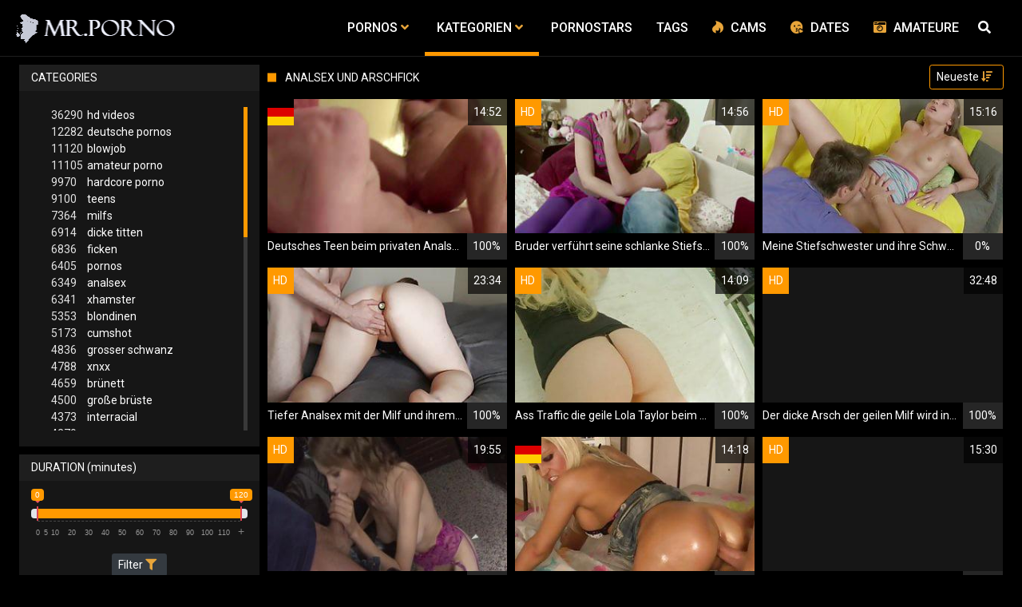

--- FILE ---
content_type: text/html;charset=utf-8
request_url: https://mrporno.xyz/kategorien/12382/analsex-und-arschfick/
body_size: 9486
content:
<!DOCTYPE html>
<!--[if lt IE 7]><html class="no-js lt-ie9 lt-ie8 lt-ie7"><![endif]-->
<!--[if IE 7]><html class="no-js lt-ie9 lt-ie8 ie-7-only"><![endif]-->
<!--[if IE 8]><html class="no-js lt-ie9 ie-8-only"><![endif]-->
<!--[if gte IE 9]><!--> <html lang="de" class="no-js no-filter"><!--<![endif]-->
    <head>
        <meta charset="UTF-8">
<title>≡ Pornos zur Kategorie:  Analsex Und Arschfick  > MR.Porno</title>
<script>
    var domainName = 'mrporno.xyz';
    var _basehttp = 'https://mrporno.xyz', settings = {};
</script>

<link rel="dns-prefetch" href=”https://fonts.googleapis.com”>
<link rel="dns-prefetch" href=”https://delivery.trafficfabrik.com/”>
<link rel="dns-prefetch" href=”https://delivery.tf-con.com”>
<link rel="dns-prefetch" href=”https://q.tf-con.com”>
<link rel="dns-prefetch" href=”https://www.google-analytics.com”>
<link rel="preload stylesheet" as="style" href="https://mrporno.xyz/templates/default_tube2019/css/styles.css">
<link rel="preload stylesheet" as="style" href="https://mrporno.xyz/templates/default_tube2019/css/custom.css">
<link rel="preload stylesheet" as="style" href="https://mrporno.xyz/templates/default_tube2019/css/overwrite.css">
<link rel="preload" href="/templates/default_tube2019/js/functions.js" as="script">
<link rel="preload" href="/templates/default_tube2019/js/custom.js" as="script">

<link rel="preload" href="https://cdnjs.cloudflare.com/ajax/libs/font-awesome/5.12.0/webfonts/fa-regular-400.eot" as="font">
<link rel="preload" href="https://cdnjs.cloudflare.com/ajax/libs/font-awesome/5.12.0/webfonts/fa-solid-900.eot" as="font">

<meta http-equiv="X-UA-Compatible" content="IE=edge">
<meta name="RATING" content="RTA-5042-1996-1400-1577-RTA">
<meta name="viewport" content="width=device-width, initial-scale=1.0, minimum-scale=1.0, maximum-scale=1.0, user-scalable=no">
<meta name="author" content="mrporno.xyz">
<meta name="description" content="Schau dir Videos der Kategorie Analsex Und Arschfick kostenlos an. Gratis Pornos ✓ Tausende Videos ✓ In HD Qualität ✓">
<meta name="keywords" content="">
<meta name="robots" content="index,follow">
<meta http-equiv="content-language" content="de">
<link rel="stylesheet" media="screen" href="https://mrporno.xyz/templates/default_tube2019/css/bootstrap.css">
<link rel="stylesheet" media="screen" href="https://mrporno.xyz/templates/default_tube2019/css/styles.css">
<style type="text/css">
@font-face{font-family:"Font Awesome 5 Free";font-style:normal;font-weight:400;font-display:auto;src:url(https://cdnjs.cloudflare.com/ajax/libs/font-awesome/5.12.0/webfonts/fa-regular-400.eot);src:url(https://cdnjs.cloudflare.com/ajax/libs/font-awesome/5.12.0/webfonts/fa-regular-400.eot?#iefix) format("embedded-opentype"),url(/templates/default_tube2019/css/fa-regular-400.woff2) format("woff2"),url(https://cdnjs.cloudflare.com/ajax/libs/font-awesome/5.12.0/webfonts/fa-regular-400.woff) format("woff"),url(https://cdnjs.cloudflare.com/ajax/libs/font-awesome/5.12.0/webfonts/fa-regular-400.ttf) format("truetype"),url(https://cdnjs.cloudflare.com/ajax/libs/font-awesome/5.12.0/webfonts/fa-regular-400.svg#fontawesome) format("svg")}.far{font-family:"Font Awesome 5 Free";font-weight:400}@font-face{font-family:"Font Awesome 5 Free";font-style:normal;font-weight:900;font-display:auto;src:url(https://cdnjs.cloudflare.com/ajax/libs/font-awesome/5.12.0/webfonts/fa-solid-900.eot);src:url(https://cdnjs.cloudflare.com/ajax/libs/font-awesome/5.12.0/webfonts/fa-solid-900.eot?#iefix) format("embedded-opentype"),url(https://cdnjs.cloudflare.com/ajax/libs/font-awesome/5.12.0/webfonts/fa-solid-900.woff2) format("woff2"),url(https://cdnjs.cloudflare.com/ajax/libs/font-awesome/5.12.0/webfonts/fa-solid-900.woff) format("woff"),url(https://cdnjs.cloudflare.com/ajax/libs/font-awesome/5.12.0/webfonts/fa-solid-900.ttf) format("truetype"),url(https://cdnjs.cloudflare.com/ajax/libs/font-awesome/5.12.0/webfonts/fa-solid-900.svg#fontawesome) format("svg")}.fa,.fas{font-family:"Font Awesome 5 Free";font-weight:900}
</style>
<!-- <link href="https://cdnjs.cloudflare.com/ajax/libs/mdbootstrap/4.10.1/css/mdb.min.css" rel="stylesheet"> -->
<link href="https://mrporno.xyz/templates/default_tube2019/css/search.min.css" rel="stylesheet">

 
<link rel="shortcut icon" href="https://mrporno.xyz/templates/default_tube2019/images/touch/fav.png" type="image/x-icon">

<!-- Disable tap highlight on IE -->
<meta name="msapplication-tap-highlight" content="no">
<!-- Add to homescreen for Chrome on Android -->
<meta name="mobile-web-app-capable" content="yes">
<meta name="application-name" content="mrporno.xyz">
<link rel="icon" sizes="192x192" href="https://mrporno.xyz/templates/default_tube2019/images/touch/chrome-touch-icon-192x192.png">

<!-- Add to homescreen for Safari on iOS -->
<meta name="apple-mobile-web-app-capable" content="yes">
<meta name="apple-mobile-web-app-status-bar-style" content="black">
<meta name="apple-mobile-web-app-title" content="mrporno.xyz">
<link rel="apple-touch-icon" href="https://mrporno.xyz/templates/default_tube2019/images/touch/apple-touch-icon.png">

<!-- Tile icon for Win8 (144x144 + tile color) -->
<meta name="msapplication-TileImage" content="https://mrporno.xyz/templates/default_tube2019/images/touch/ms-touch-icon-144x144-precomposed.png">
<meta name="msapplication-TileColor" content="#000000">

<!-- Color the status bar on mobile devices -->
<meta name="theme-color" content="#000000">
<link rel="canonical" href="https://mrporno.xyz/kategorien/12382/analsex-und-arschfick/">


    <script type="application/ld+json">
    {
            "@context": "https://schema.org",
            "@graph": [{
                "@type": "WebSite",
                "@id": "https://mrporno.xyz#website",
                "url": "https://mrporno.xyz",
                "logo": "https://mrporno.xyz/templates/default_tube2019/images/touch/chrome-touch-icon-192x192.png",
                "inLanguage": "de-DE",
                "name": "mrporno.xyz",
                "potentialAction": {
                    "@type": "SearchAction",
                    "target": "https://mrporno.xyz/search/{search_term_string}/",
                    "query-input": "required name=search_term_string"
                },
                "publisher": {
                    "@id": "https://mrporno.xyz#organization"
                }
            }, {
                "@type": "WebPage",
                "@id": "https://mrporno.xyz/kategorien/12382/analsex-und-arschfick/#webpage",
                "url": "https://mrporno.xyz/kategorien/12382/analsex-und-arschfick/",
                "inLanguage": "de-DE",
                "name": "",
                "isPartOf": {
                    "@id": "https://mrporno.xyz#website"
                },
                "description": "Schau dir Videos der Kategorie Analsex Und Arschfick kostenlos an. Gratis Pornos ✓ Tausende Videos ✓ In HD Qualität ✓"
            },{
            "@type": "BreadcrumbList",
            "@id": "https://mrporno.xyz/kategorien/12382/analsex-und-arschfick#breadcrumb",
            "itemListElement": [{
                "@type": "ListItem",
                "position": 1,
                "item": {
                    "@type": "WebPage",
                    "@id": "https://mrporno.xyz/",
                    "url": "https://mrporno.xyz/",
                    "name": "Startseite"
                }
            }, {
                "@type": "ListItem",
                "position": 2,
                "item": {
                    "@type": "WebPage",
                    "@id": "https://mrporno.xyz/kategorien/",
                    "url": "https://mrporno.xyz/kategorien/",
                    "name": "Kategorien"
                }
            }, {
                "@type": "ListItem",
                "position": 3,
                "item": {
                    "@type": "WebPage",
                    "@id": "https://mrporno.xyz/kategorien/12382/analsex-und-arschfick/",
                    "url": "https://mrporno.xyz/kategorien/12382/analsex-und-arschfick/",
                    "name": "Analsex-und-arschfick/"
                }
            }]
        }]
        }
        
        </script>


<!-- Web Application Manifest -->
<script
  type="text/javascript" defer
  src="https://cdnjs.cloudflare.com/ajax/libs/jquery/3.5.1/jquery.min.js"
  crossorigin="anonymous"></script>

<!-- <script type="text/javascript" defer src="https://code.jquery.com/jquery-migrate-1.4.1.min.js"></script>
 -->
<script type="text/javascript" defer src="https://cdnjs.cloudflare.com/ajax/libs/jquery.lazy/1.7.10/jquery.lazy.min.js"></script>
<script type="text/javascript" defer src="https://cdnjs.cloudflare.com/ajax/libs/jquery.lazy/1.7.10/plugins/jquery.lazy.iframe.min.js"></script>

<script type="text/javascript" defer src="https://mrporno.xyz/templates/default_tube2019/js/custom.js"></script>
 <link
  rel="preload"
  as="style"
  onload="this.rel = 'stylesheet'"
  href="https://fonts.googleapis.com/css?family=Roboto:300,400,500,700,900">

<link rel="alternate" type="application/rss+xml" title="RSS Feed for mrporno.xyz" href="https://mrporno.xyz/rss" />


     </head>
    <body class="page-index-channel">

        <section class="page-wrap">
            <header class="header-sec" id="navbar">
        <div class="main-header">
            <div class="wrapper">
                <div class="row">

                    <div class="logo-col col-8">
                        <h1>
                            <a href="https://mrporno.xyz" title="mrporno.xyz">
                                <img src="https://mrporno.xyz/templates/default_tube2019/images/logo.png" alt="Home - mrporno.xyz">
                            </a>
                        </h1>
                    </div>
                    <script type="text/javascript">
                        window.onscroll = function() {myFunction()};
                        var navbar = document.getElementById("navbar");
                        function myFunction() {
                          if (window.pageYOffset >= 5) {
                            navbar.classList.add("sticky")
                          } else {
                            navbar.classList.remove("sticky");
                          }
                        }
                    </script>

                    <div class="nav-col col">
                    <div class="nav-inner-col inner-col" data-container="nav">
                        <ul class="main-nav">
                            <li class="nav-elem has-list">
                                <a href="https://mrporno.xyz/videos/" title="Pornos">
                                    <span class="sub-label">Pornos</span>
                                    <i class="fas fa-angle-down downrem"></i>
                                </a>

                                <a href="#" class="show-drop">
                                    <i class="fas fa-angle-down"></i>
                                </a>

                                <ul class="nav-drop">
                                    <li><a href="https://mrporno.xyz/videos/" title="Neue Pornos">Neue Pornos</a></li>
                                    <li><a href="https://mrporno.xyz/most-viewed/" title="Meist gesehen">Meist gesehen</a></li>
                                    <li><a href="https://mrporno.xyz/top-rated/" title="Beste Bewertung">Beste Bewertung</a></li>
                                    <li><a href="https://mrporno.xyz/longest/" title="Lange Pornos">Lange Pornos</a></li>
                                </ul>
                            </li>

                            <li class="nav-elem has-drop active">
                                
                                <a href="https://mrporno.xyz/kategorien/" title= "Kategorien">

                                    <span class="sub-label">Kategorien</span>

                                    <i class="fas fa-angle-down downrem"></i>
                                </a>

                                <a href="#" class="show-drop">
                                     <i class="fas fa-angle-down"></i>
                                </a>

                                <div class="nav-channels">
                                    <div class="wrapper">
                                        <div class="row">

                                            <!-- item -->
<div class="item-col col -channel">
    <a href="https://mrporno.xyz/channels/38/analsex/" title="analsex">
            <div class="text-center">
                <img class="img-fluid w-100 citem__thumb-img" data-src="https://mrporno.xyz/kategorienbilder/analsex.jpg" width="320" height="240" alt="analsex">
            </div>
        <span class="item-info">
            <span class="item-name">Analsex (6349)</span>
        </span>
    </a>
</div>
<!-- item END --><!-- item -->
<div class="item-col col -channel">
    <a href="https://mrporno.xyz/channels/1167/deutsche-pornos/" title="deutsche pornos">
            <div class="text-center">
                <img class="img-fluid w-100 citem__thumb-img" data-src="https://mrporno.xyz/kategorienbilder/deutsche-pornos.jpg" width="320" height="240" alt="deutsche pornos">
            </div>
        <span class="item-info">
            <span class="item-name">Deutsche Pornos (12282)</span>
        </span>
    </a>
</div>
<!-- item END --><!-- item -->
<div class="item-col col -channel">
    <a href="https://mrporno.xyz/channels/1750/joi/" title="joi">
            <div class="text-center">
                <img class="img-fluid w-100 citem__thumb-img" data-src="https://mrporno.xyz/kategorienbilder/joi.jpg" width="320" height="240" alt="joi">
            </div>
        <span class="item-info">
            <span class="item-name">Joi (563)</span>
        </span>
    </a>
</div>
<!-- item END --><!-- item -->
<div class="item-col col -channel">
    <a href="https://mrporno.xyz/channels/324/lesben-porno/" title="lesben porno">
            <div class="text-center">
                <img class="img-fluid w-100 citem__thumb-img" data-src="https://mrporno.xyz/kategorienbilder/lesben-porno.jpg" width="320" height="240" alt="lesben porno">
            </div>
        <span class="item-info">
            <span class="item-name">Lesben Porno (2256)</span>
        </span>
    </a>
</div>
<!-- item END --><!-- item -->
<div class="item-col col -channel">
    <a href="https://mrporno.xyz/channels/222/massage/" title="massage">
            <div class="text-center">
                <img class="img-fluid w-100 citem__thumb-img" data-src="https://mrporno.xyz/kategorienbilder/massage.jpg" width="320" height="240" alt="massage">
            </div>
        <span class="item-info">
            <span class="item-name">Massage (510)</span>
        </span>
    </a>
</div>
<!-- item END --><!-- item -->
<div class="item-col col -channel">
    <a href="https://mrporno.xyz/channels/503/mutter/" title="mutter">
            <div class="text-center">
                <img class="img-fluid w-100 citem__thumb-img" data-src="https://mrporno.xyz/kategorienbilder/mutter.jpg" width="320" height="240" alt="mutter">
            </div>
        <span class="item-info">
            <span class="item-name">Mutter (514)</span>
        </span>
    </a>
</div>
<!-- item END -->
                                            <div class="item-col col -channel -see-all">
                                                <a href="https://mrporno.xyz/kategorien/" title="Mehr Kategorien">
                                                    <span class="image">
                                                        
                                                        <img src="/templates/default_tube2019/images/round-add-button.png"/></img>
                                                    </span>
                                                    

                                                    <span class="item-info">
                                                        <span class="item-name">Mehr Kategorien</span>
                                                    </span>
                                                </a>
                                            </div>
                                        </div>
                                    </div>
                                </div>
                            </li>

                            <li class="nav-elem">
                                <a href="https://mrporno.xyz/models/" title="Pornostars">
                                    <span class="sub-label">Pornostars</span>
                                </a>
                            </li>
                            <li class="nav-elem">
                                <a href="https://mrporno.xyz/tags" title="Tags">
                                    <span class="sub-label">Tags</span>
                                </a>
                            </li>

                            <li class="nav-elem topad">
                                <a href="https://susi.live/LandingPageBig2?ADR=wp55a27d91-50M5V" title="Cams" rel="nofollow" target="_blank" onclick="gtag('event', 'clicko', {
                                  'event_category' : 'cams',
                                  'event_label' : 'camclick'
                                    });">
                                    <i class="fab fa-hotjar"></i>
                                    <span class="sub-label">Cams</span>
                                </a>
                            </li>
                            
                            <li class="nav-elem topad">
                                <a href="http://www.geilesexdates.net/" title="Dates" target="_blank" rel="nofollow" onclick="gtag('event', 'clicko', {
                                  'event_category' : 'dates',
                                  'event_label' : 'dateclick'
                                    });">
                                    <i class="fas fa-kiss-wink-heart"></i>
                                    <span class="sub-label">Dates</span>
                                </a>
                            </li>

                            
                            <li class="nav-elem topad">
                                <a href="http://www.deutsche-amateurgirls.net/" title="Amateure" target="_blank" rel="nofollow" onclick="gtag('event', 'clicko', {
                                  'event_category' : 'Amateure',
                                  'event_label' : 'amateureclick'
                                    });">
                                    <i class="fa fa-camera-retro"></i>
                                    <span class="sub-label">Amateure</span>
                                </a>
                            </li>
                            
                    <div class="search-box" data-container="search">
                        <form action="https://mrporno.xyz/searchgate.php" method="GET" >
                            <div class="search-wrap">
                                <input type="text" placeholder="Suche..." value="" name="q" class="">
                                <button title="search" class="btn btn-search" type="submit">
                                    <i class="fas fa-search"></i>
                                </button>
                            </div>
                        </form>
                    </div>
                </div>

                <div class="trigger-col col float-right">
                    <button title="searchdrop" class="btn btn-trigger btn-trigger-search" data-mb="trigger" data-target="search">
                        <i class="fas fa-search"></i>
                    </button>

                    <button title="navbutton" class="btn btn-trigger btn-trigger-nav" data-mb="trigger" data-target="nav">
                        <i class="fas fa-bars"></i>
                    </button>
                </div>
            </div>
        </div>
    </div>
</header>
<div class="row justify-content-around third" style="margin-top: 5px;margin-left: 0px;margin-right: 0px;" aria-label="More links">

    <div class="col-3">
        <a href="http://www.geilesexdates.net/" title="Dates" target="_blank" rel="nofollow" onclick="gtag('event', 'clicko', {
          'event_category' : 'dates',
          'event_label' : 'dateclick'
            });">
            <button type="button" class="btn-dark btn-sm">
                <i class="fas fa-kiss-wink-heart"></i>
                Dates
            </button>
        </a>
    </div>
    <div class="col-3">
        <a href="https://susi.live/LandingPageBig2?ADR=wp55a27d91-50M5V" title="Cams" target="_blank" rel="nofollow" onclick="gtag('event', 'clicko', {
                      'event_category' : 'cams',
                      'event_label' : 'camclick'
                        });">
                        <button type="button" class="btn-dark btn-sm">
                            <i class="fab fa-hotjar"></i>
                            Cams
                        </button>
        </a>
    </div>
    <div class="col-3">
    <a href="http://www.deutsche-amateurgirls.net/" title="Amateure" target="_blank" rel="nofollow" onclick="gtag('event', 'clicko', {
          'event_category' : 'Amateure',
          'event_label' : 'amateureclick'
            });">
            <button type="button" class="btn-dark btn-sm">
                <i class="fa fa-camera-retro"></i>
                Amateur
            </button>
        </a>
    </div>
</div>
            <section class="notification-sec">
    <div class="wrapper">
        <div class="row">

            <!-- notice -->
            <div class="notice-col col-full col text-center">
                <div class="notice-inner-col inner-col">
                                                                                                                                                            </div>
            </div>
            <!-- notice END -->


        </div>
    </div>
</section>
                                    <section class="content-sec">
                <div class="wrapper">
                    <div class="row">

                        <!-- aside-main -->
<aside class="aside-main-col col" data-mb="aside" data-opt-filters-on="Show filters" data-opt-filters-off="Hide filters">
    <div class="filter-box">

            <div class="filter-box">
            <div class="filter-header">
                Categories            </div>

            <div class="filter-content">
                <div class="channels-list -scrollbar">
                    <div class="scrollbar"><div class="track"><div class="thumb"><div class="end"></div></div></div></div>
                    <div class="viewport">
                        <div class="overview">
                            <ul><li><a title='hd videos' href='https://mrporno.xyz/channels/4/hd-videos/'><span class="counter">36290</span>hd videos</a></li><li><a title='deutsche pornos' href='https://mrporno.xyz/channels/1167/deutsche-pornos/'><span class="counter">12282</span>deutsche pornos</a></li><li><a title='blowjob' href='https://mrporno.xyz/channels/63/blowjob/'><span class="counter">11120</span>blowjob</a></li><li><a title='amateur porno' href='https://mrporno.xyz/channels/20/amateur-porno/'><span class="counter">11105</span>amateur porno</a></li><li><a title='hardcore porno' href='https://mrporno.xyz/channels/5/hardcore-porno/'><span class="counter">9970</span>hardcore porno</a></li><li><a title='teens' href='https://mrporno.xyz/channels/110/teens/'><span class="counter">9100</span>teens</a></li><li><a title='milfs' href='https://mrporno.xyz/channels/13/milfs/'><span class="counter">7364</span>milfs</a></li><li><a title='dicke titten' href='https://mrporno.xyz/channels/78/dicke-titten/'><span class="counter">6914</span>dicke titten</a></li><li><a title='ficken' href='https://mrporno.xyz/channels/107/ficken/'><span class="counter">6836</span>ficken</a></li><li><a title='pornos' href='https://mrporno.xyz/channels/86/pornos/'><span class="counter">6405</span>pornos</a></li><li><a title='analsex' href='https://mrporno.xyz/channels/38/analsex/'><span class="counter">6349</span>analsex</a></li><li><a title='xhamster' href='https://mrporno.xyz/channels/48/xhamster/'><span class="counter">6341</span>xhamster</a></li><li><a title='blondinen' href='https://mrporno.xyz/channels/49/blondinen/'><span class="counter">5353</span>blondinen</a></li><li><a title='cumshot' href='https://mrporno.xyz/channels/79/cumshot/'><span class="counter">5173</span>cumshot</a></li><li><a title='grosser schwanz' href='https://mrporno.xyz/channels/2/grosser-schwanz/'><span class="counter">4836</span>grosser schwanz</a></li><li><a title='xnxx' href='https://mrporno.xyz/channels/29/xnxx/'><span class="counter">4788</span>xnxx</a></li><li><a title='brünett' href='https://mrporno.xyz/channels/93/brunett/'><span class="counter">4659</span>brünett</a></li><li><a title='große brüste' href='https://mrporno.xyz/channels/82/grose-bruste/'><span class="counter">4500</span>große brüste</a></li><li><a title='interracial' href='https://mrporno.xyz/channels/6/interracial/'><span class="counter">4373</span>interracial</a></li><li><a title='youporn' href='https://mrporno.xyz/channels/414/youporn/'><span class="counter">4279</span>youporn</a></li><li><a title='pornhub' href='https://mrporno.xyz/channels/25/pornhub/'><span class="counter">4175</span>pornhub</a></li><li><a title='sex' href='https://mrporno.xyz/channels/28/sex/'><span class="counter">3962</span>sex</a></li><li><a title='xvideos' href='https://mrporno.xyz/channels/77/xvideos/'><span class="counter">3488</span>xvideos</a></li><li><a title='girl masturbiert' href='https://mrporno.xyz/channels/665/girl-masturbiert/'><span class="counter">3366</span>girl masturbiert</a></li><li><a title='fette ärsche' href='https://mrporno.xyz/channels/219/fette-arsche/'><span class="counter">3286</span>fette ärsche</a></li><li><a title='reife frauen' href='https://mrporno.xyz/channels/131/reife-frauen/'><span class="counter">3180</span>reife frauen</a></li><li><a title='doggy style' href='https://mrporno.xyz/channels/41/doggy-style/'><span class="counter">3154</span>doggy style</a></li><li><a title='homemade porn' href='https://mrporno.xyz/channels/360/homemade-porn/'><span class="counter">3079</span>homemade porn</a></li><li><a title='gesichtsbesamung' href='https://mrporno.xyz/channels/161/gesichtsbesamung/'><span class="counter">2973</span>gesichtsbesamung</a></li><li><a title='flotter dreier' href='https://mrporno.xyz/channels/23/flotter-dreier/'><span class="counter">2886</span>flotter dreier</a></li><li><a title='alt und jung' href='https://mrporno.xyz/channels/80/alt-und-jung/'><span class="counter">2803</span>alt und jung</a></li><li><a title='babes' href='https://mrporno.xyz/channels/1/babes/'><span class="counter">2704</span>babes</a></li><li><a title='kleine titten' href='https://mrporno.xyz/channels/189/kleine-titten/'><span class="counter">2662</span>kleine titten</a></li><li><a title='pov' href='https://mrporno.xyz/channels/293/pov/'><span class="counter">2630</span>pov</a></li><li><a title='porno' href='https://mrporno.xyz/channels/111/porno/'><span class="counter">2600</span>porno</a></li><li><a title='europäische pornos' href='https://mrporno.xyz/channels/774/europaische-pornos/'><span class="counter">2570</span>europäische pornos</a></li><li><a title='durchschaut' href='https://mrporno.xyz/channels/27/durchschaut/'><span class="counter">2418</span>durchschaut</a></li><li><a title='18 jahre alt' href='https://mrporno.xyz/channels/603/18-jahre-alt/'><span class="counter">2351</span>18 jahre alt</a></li><li><a title='black porn' href='https://mrporno.xyz/channels/3/black-porn/'><span class="counter">2322</span>black porn</a></li><li><a title='online' href='https://mrporno.xyz/channels/145/online/'><span class="counter">2289</span>online</a></li><li><a title='creampie' href='https://mrporno.xyz/channels/234/creampie/'><span class="counter">2281</span>creampie</a></li><li><a title='lesben porno' href='https://mrporno.xyz/channels/324/lesben-porno/'><span class="counter">2256</span>lesben porno</a></li><li><a title='dicke naturtitten' href='https://mrporno.xyz/channels/227/dicke-naturtitten/'><span class="counter">2195</span>dicke naturtitten</a></li><li><a title='schwarze ebonys' href='https://mrporno.xyz/channels/9/schwarze-ebonys/'><span class="counter">2184</span>schwarze ebonys</a></li><li><a title='redtube' href='https://mrporno.xyz/channels/148/redtube/'><span class="counter">2151</span>redtube</a></li><li><a title='masturbation' href='https://mrporno.xyz/channels/667/masturbation/'><span class="counter">2104</span>masturbation</a></li><li><a title='hd videos und blowjob' href='https://mrporno.xyz/channels/7108/hd-videos-und-blowjob/'><span class="counter">2080</span>hd videos und blowjob</a></li><li><a title='deep throat' href='https://mrporno.xyz/channels/94/deep-throat/'><span class="counter">2073</span>deep throat</a></li></ul>                        </div>
                    </div>
                </div>
            </div>
        </div>
    
            <div class="filter-box">
            <div class="filter-header">
                Duration <span class="sub-label">(minutes)</span>
            </div>

            <div class="filter-content">
                <div class="duration">
                                        <input type="text" data-from="0" data-to="120" data-max="120" data-min="0" data-attr-from="durationFrom" data-attr-to="durationTo" data-multiplication="60" id="range_length_filter" name="filter_length" value="" >
                </div>
                <br>
                <div class="filter__buttons text-center">
                    <button name="Filter" class="btnslider btn-dark btn-sm" data-variant="0">
                        <span class="btn-label">Filter </span>
                        <i class="fas fa-filter"></i>
                    </button>
                </div>
            </div>
        </div>
    </aside>
<!-- aside-main END -->                        <!-- main -->
                        <main class="main-col col sortbutton">
                            <header class="row justify-content-between">
                                
                                                                <div class="title-col -normal col">
                                    <h2>
                                        Analsex Und Arschfick                                                                            </h2>
                                </div>
                                <div class="header-filter"">
                <button name="Sortieren" class="btn-dropdown btn-outline-primary btn-sm" data-toggle="dropdown">
                    <span class="btn-label">Neueste </span>
                    <i class="fas fa-sort-amount-down"></i>
                </button>

                <ul class="dropdown-menu dropdown-menu-right">
                    <li><a href="https://mrporno.xyz/channels/12382/analsex-und-arschfick/" title="Neueste">Neueste</a></li><li><a href="https://mrporno.xyz/channels/12382/analsex-und-arschfick/rating/" title="Best Bewertet">Best Bewertet</a></li><li><a href="https://mrporno.xyz/channels/12382/analsex-und-arschfick/views/" title="Meist Gesehen">Meist Gesehen</a></li><li><a href="https://mrporno.xyz/channels/12382/analsex-und-arschfick/longest/" title="Längste">Längste</a></li>
                </ul>
        </div>                                
                             </header>

                                                        <!-- title END -->
                            <div class="row">

                                                                                                                          
                                <!-- HEADER UP -->
                                <!-- HEADER UP END --><!-- item -->
<div class="item-col col -video">
    <a href="https://mrporno.xyz/video/deutsches-teen-beim-privaten-analsex-mit-einem-fremden-deutscher-amateur-analsex-32328.html" title="Deutsches Teen beim privaten Analsex mit einem Fremden - deutscher Amateur Analsex">
        <span class="image">
                                                  <!--    Loadingbar Bereich -->
                <img class="item__thumb-img" src="" video-preview="https://mp4.mrporno.xyz/bilder/mp4/xv8202596.mp4" data-src="https://img.mrporno.xyz/bilder/allimages/xv8202596.jpg" width="320" height="240"  alt="Deutsches Teen beim privaten Analsex mit einem Fremden - deutscher Amateur Analsex">
                
                                        <span class="item-quality">HD</span>
                                        <span class="item-german"></span>
                        <span class="item-time">14:52</span>

        </span>
        <span class="video" style="display: none">
                            <span class="item-quality">HD</span>
            

                            <span class="item-german"></span>
                        <span class="item-time">14:52</span>
        </span>

        <span class="item-info">
            <span class="item-name">Deutsches Teen beim privaten Analsex mit einem Fremden - deutscher Amateur Analsex</span>
            <span class="item-rate">100%</span>
        </span>
    </a>
    </div>
<!-- item END -->
<!-- item -->
<div class="item-col col -video">
    <a href="https://mrporno.xyz/video/bruder-verfuhrt-seine-schlanke-stiefschwester-zum-ersten-mal-anal-er-fickt-die-kleine-in-den-arsch-analsex-mit-der-kleinen-schwester-32323.html" title="Bruder verf&uuml;hrt seine schlanke Stiefschwester zum ersten Mal anal - er fickt die kleine in den Arsch - Analsex mit der kleinen Schwester">
        <span class="image">
                                                  <!--    Loadingbar Bereich -->
                <img class="item__thumb-img" src="" video-preview="https://mp4.mrporno.xyz/bilder/mp4/xv7928324.mp4" data-src="https://img.mrporno.xyz/bilder/allimages/xv7928324.jpg" width="320" height="240"  alt="Bruder verf&uuml;hrt seine schlanke Stiefschwester zum ersten Mal anal - er fickt die kleine in den Arsch - Analsex mit der kleinen Schwester">
                
                                        <span class="item-quality">HD</span>
                                    <span class="item-time">14:56</span>

        </span>
        <span class="video" style="display: none">
                            <span class="item-quality">HD</span>
            

                        <span class="item-time">14:56</span>
        </span>

        <span class="item-info">
            <span class="item-name">Bruder verführt seine schlanke Stiefschwester zum ersten Mal anal - er fickt die kleine in den Arsch - Analsex mit der kleinen Schwester</span>
            <span class="item-rate">100%</span>
        </span>
    </a>
    </div>
<!-- item END -->
<!-- item -->
<div class="item-col col -video">
    <a href="https://mrporno.xyz/video/meine-stiefschwester-und-ihre-schwester-beim-arschficken-er-fickt-den-arsch-und-fickt-das-arschloch-seiner-schwester-32475.html" title="Meine Stiefschwester und ihre Schwester beim Arschficken - er fickt den Arsch und fickt das Arschloch seiner Schwester">
        <span class="image">
                                                  <!--    Loadingbar Bereich -->
                <img class="item__thumb-img" src="" video-preview="https://mp4.mrporno.xyz/bilder/mp4/xv5703744.mp4" data-src="https://img.mrporno.xyz/bilder/allimages/xv5703744.jpg" width="320" height="240"  alt="Meine Stiefschwester und ihre Schwester beim Arschficken - er fickt den Arsch und fickt das Arschloch seiner Schwester">
                
                                        <span class="item-quality">HD</span>
                                    <span class="item-time">15:16</span>

        </span>
        <span class="video" style="display: none">
                            <span class="item-quality">HD</span>
            

                        <span class="item-time">15:16</span>
        </span>

        <span class="item-info">
            <span class="item-name">Meine Stiefschwester und ihre Schwester beim Arschficken - er fickt den Arsch und fickt das Arschloch seiner Schwester</span>
            <span class="item-rate">0%</span>
        </span>
    </a>
    </div>
<!-- item END -->
<!-- item -->
<div class="item-col col -video">
    <a href="https://mrporno.xyz/video/tiefer-analsex-mit-der-milf-und-ihrem-neuen-lover-bbw-milf-anal-und-mit-dem-toy-32839.html" title="Tiefer Analsex mit der Milf und ihrem neuen Lover - bbw Milf anal und mit dem Toy">
        <span class="image">
                                                  <!--    Loadingbar Bereich -->
                <img class="item__thumb-img" src="" video-preview="https://mp4.mrporno.xyz/bilder/mp4/xv9426133.mp4" data-src="https://img.mrporno.xyz/bilder/allimages/xv9426133.jpg" width="320" height="240"  alt="Tiefer Analsex mit der Milf und ihrem neuen Lover - bbw Milf anal und mit dem Toy">
                
                                        <span class="item-quality">HD</span>
                                    <span class="item-time">23:34</span>

        </span>
        <span class="video" style="display: none">
                            <span class="item-quality">HD</span>
            

                        <span class="item-time">23:34</span>
        </span>

        <span class="item-info">
            <span class="item-name">Tiefer Analsex mit der Milf und ihrem neuen Lover - bbw Milf anal und mit dem Toy</span>
            <span class="item-rate">100%</span>
        </span>
    </a>
    </div>
<!-- item END -->
<!-- item -->
<div class="item-col col -video">
    <a href="https://mrporno.xyz/video/ass-traffic-die-geile-lola-taylor-beim-analsex-und-beim-facial-32110.html" title="Ass Traffic die geile Lola Taylor beim Analsex und beim Facial">
        <span class="image">
                                                  <!--    Loadingbar Bereich -->
                <img class="item__thumb-img" src="" video-preview="https://mp4.mrporno.xyz/bilder/mp4/xv6062464.mp4" data-src="https://img.mrporno.xyz/bilder/allimages/xv6062464.jpg" width="320" height="240"  alt="Ass Traffic die geile Lola Taylor beim Analsex und beim Facial">
                
                                        <span class="item-quality">HD</span>
                                    <span class="item-time">14:09</span>

        </span>
        <span class="video" style="display: none">
                            <span class="item-quality">HD</span>
            

                        <span class="item-time">14:09</span>
        </span>

        <span class="item-info">
            <span class="item-name">Ass Traffic die geile Lola Taylor beim Analsex und beim Facial</span>
            <span class="item-rate">100%</span>
        </span>
    </a>
    </div>
<!-- item END -->
<!-- item -->
<div class="item-col col -video">
    <a href="https://mrporno.xyz/video/der-dicke-arsch-der-geilen-milf-wird-in-den-arsch-gefickt-anal-sex-mit-den-dicken-titten-32070.html" title="Der dicke Arsch der geilen Milf wird in den Arsch gefickt - anal Sex mit den dicken Titten">
        <span class="image">
                                                  <!--    Loadingbar Bereich -->
                <img class="item__thumb-img" src="" video-preview="https://mp4.mrporno.xyz/bilder/mp4/xv7850939.mp4" data-src="https://img.mrporno.xyz/bilder/allimages/xv7850939.jpg" width="320" height="240"  alt="Der dicke Arsch der geilen Milf wird in den Arsch gefickt - anal Sex mit den dicken Titten">
                
                                        <span class="item-quality">HD</span>
                                    <span class="item-time">32:48</span>

        </span>
        <span class="video" style="display: none">
                            <span class="item-quality">HD</span>
            

                        <span class="item-time">32:48</span>
        </span>

        <span class="item-info">
            <span class="item-name">Der dicke Arsch der geilen Milf wird in den Arsch gefickt - anal Sex mit den dicken Titten</span>
            <span class="item-rate">100%</span>
        </span>
    </a>
    </div>
<!-- item END -->
<!-- item -->
<div class="item-col col -video">
    <a href="https://mrporno.xyz/video/das-erste-mal-anal-mit-einem-fremden-schwanz-teen-beim-analsex-31505.html" title="Das erste Mal anal mit einem Fremden Schwanz - Teen beim Analsex">
        <span class="image">
                                                  <!--    Loadingbar Bereich -->
                <img class="item__thumb-img" src="" video-preview="https://mp4.mrporno.xyz/bilder/mp4/xv6926622.mp4" data-src="https://img.mrporno.xyz/bilder/allimages/xv6926622.jpg" width="320" height="240"  alt="Das erste Mal anal mit einem Fremden Schwanz - Teen beim Analsex">
                
                                        <span class="item-quality">HD</span>
                                    <span class="item-time">19:55</span>

        </span>
        <span class="video" style="display: none">
                            <span class="item-quality">HD</span>
            

                        <span class="item-time">19:55</span>
        </span>

        <span class="item-info">
            <span class="item-name">Das erste Mal anal mit einem Fremden Schwanz - Teen beim Analsex</span>
            <span class="item-rate">100%</span>
        </span>
    </a>
    </div>
<!-- item END -->
<!-- item -->
<div class="item-col col -video">
    <a href="https://mrporno.xyz/video/deutscher-amateurporno-mit-dem-pornostar-sexyjacky-31021.html" title="Deutscher Amateurporno mit dem pornostar sexyjacky">
        <span class="image">
                                                  <!--    Loadingbar Bereich -->
                <img class="item__thumb-img" src="" video-preview="https://mp4.mrporno.xyz/bilder/mp4/xv3898007.mp4" data-src="https://img.mrporno.xyz/bilder/allimages/xv3898007.jpg" width="320" height="240"  alt="Deutscher Amateurporno mit dem pornostar sexyjacky">
                
                                        <span class="item-quality">HD</span>
                                        <span class="item-german"></span>
                        <span class="item-time">14:18</span>

        </span>
        <span class="video" style="display: none">
                            <span class="item-quality">HD</span>
            

                            <span class="item-german"></span>
                        <span class="item-time">14:18</span>
        </span>

        <span class="item-info">
            <span class="item-name">Deutscher Amateurporno mit dem pornostar sexyjacky</span>
            <span class="item-rate">100%</span>
        </span>
    </a>
    </div>
<!-- item END -->
<!-- item -->
<div class="item-col col -video">
    <a href="https://mrporno.xyz/video/teen-mit-zahnspange-wird-anal-gefickt-30621.html" title="Teen mit Zahnspange wird anal gefickt">
        <span class="image">
                                                  <!--    Loadingbar Bereich -->
                <img class="item__thumb-img" src="" video-preview="https://mp4.mrporno.xyz/bilder/mp4/xv7262905.mp4" data-src="https://img.mrporno.xyz/bilder/allimages/xv7262905.jpg" width="320" height="240"  alt="Teen mit Zahnspange wird anal gefickt">
                
                                        <span class="item-quality">HD</span>
                                    <span class="item-time">15:30</span>

        </span>
        <span class="video" style="display: none">
                            <span class="item-quality">HD</span>
            

                        <span class="item-time">15:30</span>
        </span>

        <span class="item-info">
            <span class="item-name">Teen mit Zahnspange wird anal gefickt</span>
            <span class="item-rate">100%</span>
        </span>
    </a>
    </div>
<!-- item END -->
<!-- item -->
<div class="item-col col -video">
    <a href="https://mrporno.xyz/video/ficksession-mit-der-geilen-anissa-kate-30589.html" title="Ficksession mit der geilen Anissa Kate">
        <span class="image">
                                                  <!--    Loadingbar Bereich -->
                <img class="item__thumb-img" src="" video-preview="https://mp4.mrporno.xyz/bilder/mp4/xv8382098.mp4" data-src="https://img.mrporno.xyz/bilder/allimages/xv8382098.jpg" width="320" height="240"  alt="Ficksession mit der geilen Anissa Kate">
                
                                        <span class="item-quality">HD</span>
                                    <span class="item-time">10:24</span>

        </span>
        <span class="video" style="display: none">
                            <span class="item-quality">HD</span>
            

                        <span class="item-time">10:24</span>
        </span>

        <span class="item-info">
            <span class="item-name">Ficksession mit der geilen Anissa Kate</span>
            <span class="item-rate">100%</span>
        </span>
    </a>
    </div>
<!-- item END -->
<!-- item -->
<div class="item-col col -video">
    <a href="https://mrporno.xyz/video/puremature-blonde-milf-cherie-deville-stohnt-beim-analsex-30553.html" title="Puremature - blonde Milf Cherie Deville st&ouml;hnt beim Analsex">
        <span class="image">
                                                  <!--    Loadingbar Bereich -->
                <img class="item__thumb-img" src="" video-preview="https://mp4.mrporno.xyz/bilder/mp4/xv8803072.mp4" data-src="https://img.mrporno.xyz/bilder/allimages/xv8803072.jpg" width="320" height="240"  alt="Puremature - blonde Milf Cherie Deville st&ouml;hnt beim Analsex">
                
                                        <span class="item-quality">HD</span>
                                    <span class="item-time">10:27</span>

        </span>
        <span class="video" style="display: none">
                            <span class="item-quality">HD</span>
            

                        <span class="item-time">10:27</span>
        </span>

        <span class="item-info">
            <span class="item-name">Puremature - blonde Milf Cherie Deville stöhnt beim Analsex</span>
            <span class="item-rate">100%</span>
        </span>
    </a>
    </div>
<!-- item END -->
<!-- item -->
<div class="item-col col -video">
    <a href="https://mrporno.xyz/video/geile-sklavin-in-den-arsch-gefickt-27443.html" title="Geile sklavin in den Arsch gefickt">
        <span class="image">
                                                  <!--    Loadingbar Bereich -->
                <img class="item__thumb-img" src="" video-preview="https://mp4.mrporno.xyz/bilder/mp4/xv8844178.mp4" data-src="https://img.mrporno.xyz/bilder/allimages/xv8844178.jpg" width="320" height="240"  alt="Geile sklavin in den Arsch gefickt">
                
                                        <span class="item-quality">HD</span>
                                    <span class="item-time">10:32</span>

        </span>
        <span class="video" style="display: none">
                            <span class="item-quality">HD</span>
            

                        <span class="item-time">10:32</span>
        </span>

        <span class="item-info">
            <span class="item-name">Geile sklavin in den Arsch gefickt</span>
            <span class="item-rate">100%</span>
        </span>
    </a>
    </div>
<!-- item END -->
<!-- item -->
<div class="item-col col -video">
    <a href="https://mrporno.xyz/video/teen-wird-von-hinten-in-den-arsch-gefickt-25841.html" title="Teen wird von hinten in den Arsch gefickt">
        <span class="image">
                                                  <!--    Loadingbar Bereich -->
                <img class="item__thumb-img" src="" video-preview="https://mp4.mrporno.xyz/bilder/mp4/xv6929808.mp4" data-src="https://img.mrporno.xyz/bilder/allimages/xv6929808.jpg" width="320" height="240"  alt="Teen wird von hinten in den Arsch gefickt">
                
                                        <span class="item-quality">HD</span>
                                    <span class="item-time">09:18</span>

        </span>
        <span class="video" style="display: none">
                            <span class="item-quality">HD</span>
            

                        <span class="item-time">09:18</span>
        </span>

        <span class="item-info">
            <span class="item-name">Teen wird von hinten in den Arsch gefickt</span>
            <span class="item-rate">100%</span>
        </span>
    </a>
    </div>
<!-- item END -->
<!-- item -->
<div class="item-col col -video">
    <a href="https://mrporno.xyz/video/harter-arschfick-mit-alysa-und-anal-26476.html" title="Harter Arschfick mit alysa und anal">
        <span class="image">
                                                  <!--    Loadingbar Bereich -->
                <img class="item__thumb-img" src="" video-preview="https://mp4.mrporno.xyz/bilder/mp4/xv1052562.mp4" data-src="https://img.mrporno.xyz/bilder/allimages/xv1052562.jpg" width="320" height="240"  alt="Harter Arschfick mit alysa und anal">
                
                                        <span class="item-quality">HD</span>
                                    <span class="item-time">08:54</span>

        </span>
        <span class="video" style="display: none">
                            <span class="item-quality">HD</span>
            

                        <span class="item-time">08:54</span>
        </span>

        <span class="item-info">
            <span class="item-name">Harter Arschfick mit alysa und anal</span>
            <span class="item-rate">100%</span>
        </span>
    </a>
    </div>
<!-- item END -->
<!-- item -->
<div class="item-col col -video">
    <a href="https://mrporno.xyz/video/puremature-dickbusige-anissa-kate-beim-analsex-mit-creampie-26513.html" title="Puremature - dickbusige Anissa Kate beim Analsex mit Creampie">
        <span class="image">
                                                  <!--    Loadingbar Bereich -->
                <img class="item__thumb-img" src="" video-preview="https://mp4.mrporno.xyz/bilder/mp4/xv7999000.mp4" data-src="https://img.mrporno.xyz/bilder/allimages/xv7999000.jpg" width="320" height="240"  alt="Puremature - dickbusige Anissa Kate beim Analsex mit Creampie">
                
                                        <span class="item-quality">HD</span>
                                    <span class="item-time">10:19</span>

        </span>
        <span class="video" style="display: none">
                            <span class="item-quality">HD</span>
            

                        <span class="item-time">10:19</span>
        </span>

        <span class="item-info">
            <span class="item-name">Puremature - dickbusige Anissa Kate beim Analsex mit Creampie</span>
            <span class="item-rate">100%</span>
        </span>
    </a>
    </div>
<!-- item END -->
<!-- item -->
<div class="item-col col -video">
    <a href="https://mrporno.xyz/video/die-hure-beim-wichsen-bis-zum-orgasmus-26007.html" title="Die Hure beim wichsen bis zum Orgasmus">
        <span class="image">
                                                  <!--    Loadingbar Bereich -->
                <img class="item__thumb-img" src="" video-preview="https://mp4.mrporno.xyz/bilder/mp4/xv8322068.mp4" data-src="https://img.mrporno.xyz/bilder/allimages/xv8322068.jpg" width="320" height="240"  alt="Die Hure beim wichsen bis zum Orgasmus">
                
                                        <span class="item-quality">HD</span>
                                    <span class="item-time">39:27</span>

        </span>
        <span class="video" style="display: none">
                            <span class="item-quality">HD</span>
            

                        <span class="item-time">39:27</span>
        </span>

        <span class="item-info">
            <span class="item-name">Die Hure beim wichsen bis zum Orgasmus</span>
            <span class="item-rate">100%</span>
        </span>
    </a>
    </div>
<!-- item END -->
<!-- item -->
<div class="item-col col -video">
    <a href="https://mrporno.xyz/video/australian-teen-mit-zahnspange-wird-anal-gefickt-26086.html" title="Australian Teen mit Zahnspange wird anal gefickt">
        <span class="image">
                                                  <!--    Loadingbar Bereich -->
                <img class="item__thumb-img" src="" video-preview="https://mp4.mrporno.xyz/bilder/mp4/xv7262905.mp4" data-src="https://img.mrporno.xyz/bilder/allimages/xv7262905.jpg" width="320" height="240"  alt="Australian Teen mit Zahnspange wird anal gefickt">
                
                                        <span class="item-quality">HD</span>
                                    <span class="item-time">15:30</span>

        </span>
        <span class="video" style="display: none">
                            <span class="item-quality">HD</span>
            

                        <span class="item-time">15:30</span>
        </span>

        <span class="item-info">
            <span class="item-name">Australian Teen mit Zahnspange wird anal gefickt</span>
            <span class="item-rate">100%</span>
        </span>
    </a>
    </div>
<!-- item END -->
<!-- item -->
<div class="item-col col -video">
    <a href="https://mrporno.xyz/video/anal-creampie-fur-milf-anissa-kate-25724.html" title="Anal Creampie f&uuml;r Milf Anissa Kate">
        <span class="image">
                                                  <!--    Loadingbar Bereich -->
                <img class="item__thumb-img" src="" video-preview="https://mp4.mrporno.xyz/bilder/mp4/xv7999000.mp4" data-src="https://img.mrporno.xyz/bilder/allimages/xv7999000.jpg" width="320" height="240"  alt="Anal Creampie f&uuml;r Milf Anissa Kate">
                
                                        <span class="item-quality">HD</span>
                                    <span class="item-time">10:19</span>

        </span>
        <span class="video" style="display: none">
                            <span class="item-quality">HD</span>
            

                        <span class="item-time">10:19</span>
        </span>

        <span class="item-info">
            <span class="item-name">Anal Creampie für Milf Anissa Kate</span>
            <span class="item-rate">100%</span>
        </span>
    </a>
    </div>
<!-- item END -->
<!-- item -->
<div class="item-col col -video">
    <a href="https://mrporno.xyz/video/reife-blondine-in-den-arsch-gefickt-25196.html" title="Reife Blondine in den Arsch gefickt">
        <span class="image">
                                                  <!--    Loadingbar Bereich -->
                <img class="item__thumb-img" src="" video-preview="https://mp4.mrporno.xyz/bilder/mp4/xv11168367.mp4" data-src="https://img.mrporno.xyz/bilder/allimages/xv11168367.jpg" width="320" height="240"  alt="Reife Blondine in den Arsch gefickt">
                
                                        <span class="item-quality">HD</span>
                                    <span class="item-time">08:10</span>

        </span>
        <span class="video" style="display: none">
                            <span class="item-quality">HD</span>
            

                        <span class="item-time">08:10</span>
        </span>

        <span class="item-info">
            <span class="item-name">Reife Blondine in den Arsch gefickt</span>
            <span class="item-rate">100%</span>
        </span>
    </a>
    </div>
<!-- item END -->
<!-- item -->
<div class="item-col col -video">
    <a href="https://mrporno.xyz/video/fremder-weckt-seine-frau-und-fickt-sie-anal-25495.html" title="Fremder weckt seine Frau und fickt sie anal">
        <span class="image">
                                                  <!--    Loadingbar Bereich -->
                <img class="item__thumb-img" src="" video-preview="https://mp4.mrporno.xyz/bilder/mp4/xv8846377.mp4" data-src="https://img.mrporno.xyz/bilder/allimages/xv8846377.jpg" width="320" height="240"  alt="Fremder weckt seine Frau und fickt sie anal">
                
                                        <span class="item-quality">HD</span>
                                    <span class="item-time">15:55</span>

        </span>
        <span class="video" style="display: none">
                            <span class="item-quality">HD</span>
            

                        <span class="item-time">15:55</span>
        </span>

        <span class="item-info">
            <span class="item-name">Fremder weckt seine Frau und fickt sie anal</span>
            <span class="item-rate">100%</span>
        </span>
    </a>
    </div>
<!-- item END -->
</div> 
</main>
</div>
</div>
</section>

<section class="promo-sec">
    <div class="wrapper">
        <div class="row">
            <div class="aff-col col -bottom">
                <ul class="aff-list inline-list">
                    <li>
                        <div class="tf-sp" style="height:250px;width:250px;" id="ea_1406534_node1"></div>
                    </li>
					
                                    <li>
                        <div class="tf-sp" style="height:250px;width:250px;" id="ea_1406534_node4"></div>
                    </li>
                    <li>
                    <div class="tablet">
                        <div class="tf-sp" style="height:250px;width:250px;" id="ea_1406534_node5"></div>
                        </div>
                    </li>
					<li>
                     <div class="tf-sp" style="height:250px;width:250px;" id="ea_1406534_node6"></div>
                    </li>
					<li>
                     <div class="tf-sp" style="height:250px;width:250px;" id="ea_1406534_node7"></div>
                    </li>                
				                                    <div class="row">
                        <div class="breadcrumb-col col">
                            <div class="breadcrumb-item">
                                <a href="https://mrporno.xyz"> <span class="fa fa-home"></span></a>
                            </div>

                            <div class="breadcrumb-item">
                                <a href="https://mrporno.xyz/kategorien/">Kategorien</a>
                            </div>

                            <div class="breadcrumb-item">
                                <a href="#">Analsex Und Arschfick</a>
                            </div>
                        </div>
                    </div>
                                </ul>

            </div>

        </div>
    </div>
</section><footer class="footer-sec">
    <div class="wrapper">
        <div class="row">
            <div class="footer-logo-col col">
                <a href="https://mrporno.xyz" title="mrporno.xyz">
                    <img src="https://mrporno.xyz/templates/default_tube2019/images/logo.png" title="mrporno.xyz">
                </a>
            </div>
            <div class="footer-list-col col">
                <ul class="footer-list">
                    <li><a href="https://mrporno.xyz/videos/" title="Pornos">Pornos</a></li>
                    <li><a href="https://mrporno.xyz/kategorien/" title="Kategorien">Kategorien</a></li>
                    <li><a href="https://mrporno.xyz/models/" title="Pornostars">Pornostars</a></li>
                    <li><a href="https://mrporno.xyz/tags" title="Tags">Tags</a></li>
                </ul>
            </div>
            <div class="footer-list-col col">
                <ul class="footer-list">
                    <li><a rel="nofollow" href="https://mrporno.xyz/contact" title="Contact">Contact</a></li>
                    <li><a rel="nofollow" href="https://mrporno.xyz/static/dmca.html" title="Dcma">Dcma</a></li>
                    <li><a rel="nofollow" href="https://mrporno.xyz/static/tos.html" title="ToS">ToS</a></li>
                    <li><a rel="nofollow" href="https://mrporno.xyz/static/2257.html" title="18 U.S.C. 2257 Record-Keeping Requirements Compliance Statement">2257</a></li>
                    <li><a rel="nofollow" href="https://mrporno.xyz/static/privacy.html" title="Privacy">Privacy</a></li>
                </ul>
            </div>
        </div>
    </div>
     

<!-- Global site tag (gtag.js) - Google Analytics -->
<script async src="https://www.googletagmanager.com/gtag/js?id=UA-80141731-20"></script>
<script>
  window.dataLayer = window.dataLayer || [];
  function gtag(){dataLayer.push(arguments);}
  gtag('js', new Date());

  gtag('config', 'UA-80141731-20');
</script>

<!-- Google tag (gtag.js) -->
<script async src="https://www.googletagmanager.com/gtag/js?id=G-92DZGLGD11"></script>
<script>
  window.dataLayer = window.dataLayer || [];
  function gtag(){dataLayer.push(arguments);}
  gtag('js', new Date());

  gtag('config', 'G-92DZGLGD11');
</script>


<script language="javascript" src="//go.delmovip.com/loadeactrl.go?ctrlid=191&plugins=all"></script>
<script language="javascript">momoCtrl.add({'name':'PopUnder - mrporno.xyz','plugin':'pop','sid':1389064,'subid':'','keywords':'','maincat':'','category':'','clicktags':['body'],'ignoreTags':[]});</script>
<script language="javascript">momoCtrl.add({'name':'IM Banner - mrporno.xyz','plugin':'pop','sid':1389065,'subid':'','keywords':'','maincat':'','category':'','clicktags':['body'],'ignoreTags':[]});</script>



<script type="text/javascript" defer src="https://mrporno.xyz/templates/default_tube2019/js/eaCtrl.js"></script></footer>
<link rel="stylesheet" media="screen" href="https://mrporno.xyz/templates/default_tube2019/css/overwrite.css">
<link rel="stylesheet" media="screen" href="https://mrporno.xyz/templates/default_tube2019/css/custom.css">

<!-- <script type="text/javascript" src="https://mrporno.xyz/templates/default_tube2019/js/jQuery_v1.12.4.min.js"></script>
 -->
 <script type="text/javascript" defer src="/media/misc/bootstrap.bundle.min.js"></script>

<!-- <script type="text/javascript" src="https://mrporno.xyz/templates/default_tube2019/js/bootstrap.min.js"></script>
 -->
     <script defer type="text/javascript" src="https://cdnjs.cloudflare.com/ajax/libs/ion-rangeslider/2.3.0/js/ion.rangeSlider.min.js"></script>
    <link rel="stylesheet" type="text/css" href="https://cdnjs.cloudflare.com/ajax/libs/ion-rangeslider/2.3.0/css/ion.rangeSlider.min.css">
<script defer type="text/javascript" src="https://mrporno.xyz/templates/default_tube2019/js/lazyload.min.js"></script>
<!-- <script defer type="text/javascript" src="https://porn-hub-deutsch.com/templates/default_tube2019/js/fa.all.min.js"></script>
 -->
<script defer type="text/javascript" src="https://mrporno.xyz/templates/default_tube2019/js/bootstrap-select.min.js"></script>
<script defer type="text/javascript" src="https://mrporno.xyz/templates/default_tube2019/js/jquery.tinyscrollbar.min.js"></script>
<script defer type="text/javascript" src="https://mrporno.xyz/templates/default_tube2019/js/img2svg.js"></script>
<script defer type="text/javascript" src="https://mrporno.xyz/templates/default_tube2019/js/functions.js"></script>
<script defer type="text/javascript" src="https://mrporno.xyz/core/js/Tube.js"></script>

</section>
<!--[if IE]><script src="https://mrporno.xyz/templates/default_tube2019/js/ie/ie10fix.js" title="viewport fix"></script><![endif]-->
<!--[if lt IE 9]><script src="https://mrporno.xyz/templates/default_tube2019/js/ie/ie.min.js"></script><script src="http://ie7-js.googlecode.com/svn/version/2.1(beta4)/IE9.js"></script><![endif]-->
<script defer src="https://static.cloudflareinsights.com/beacon.min.js/vcd15cbe7772f49c399c6a5babf22c1241717689176015" integrity="sha512-ZpsOmlRQV6y907TI0dKBHq9Md29nnaEIPlkf84rnaERnq6zvWvPUqr2ft8M1aS28oN72PdrCzSjY4U6VaAw1EQ==" data-cf-beacon='{"version":"2024.11.0","token":"155003b7f63242a5848391938e0147e5","r":1,"server_timing":{"name":{"cfCacheStatus":true,"cfEdge":true,"cfExtPri":true,"cfL4":true,"cfOrigin":true,"cfSpeedBrain":true},"location_startswith":null}}' crossorigin="anonymous"></script>
</body>
</html>